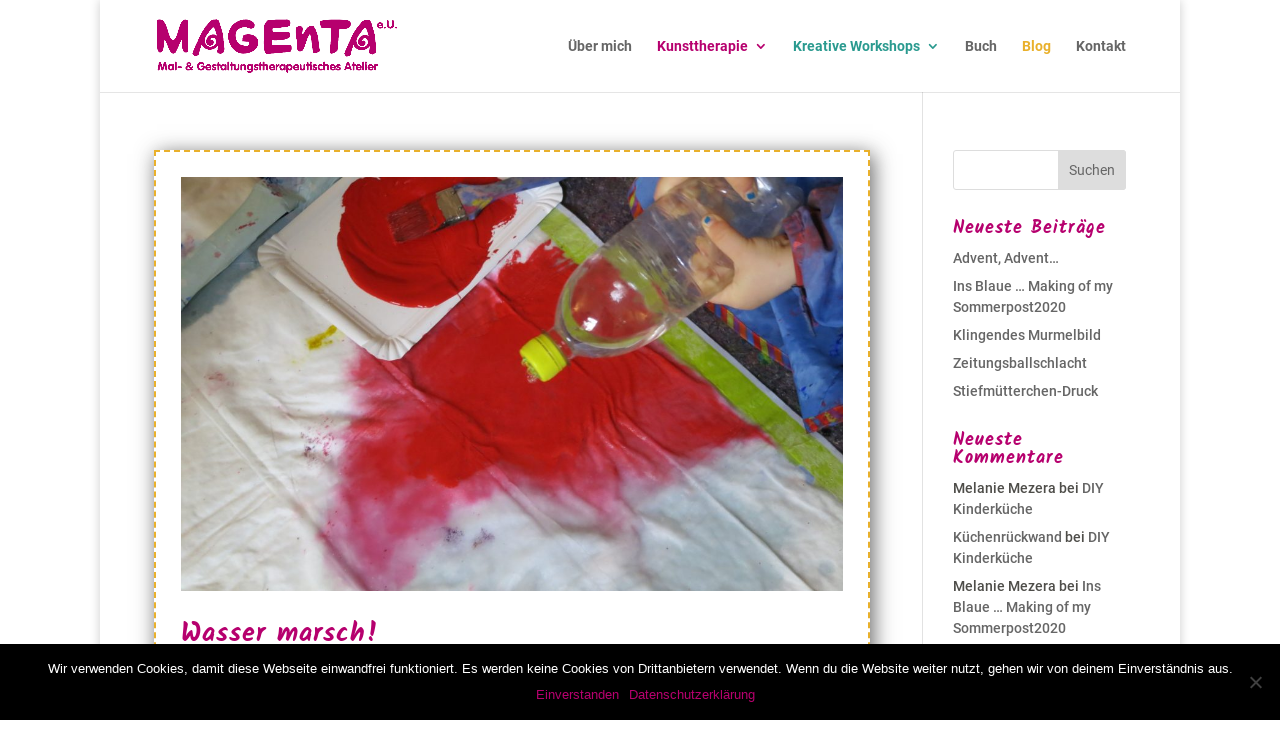

--- FILE ---
content_type: text/css
request_url: https://www.magenta-maltherapie.at/wp-content/plugins/dg-divi-carousel/styles/style.min.css?ver=1.0.0
body_size: 1305
content:
.et-db #et-boc .et-fb-modules-list li.dica_divi_carousel .et-fb-icon{padding-top:7px;padding-left:7px}.et-db #et-boc .et-fb-modules-list li.dica_divi_carousel .et-fb-icon svg{width:16px!important;height:16px!important}.et-db #et-boc .et-fb-modules-list li.dica_divi_carousel{background-color:#e1e7ec!important}.et-db #et-boc .et-fb-modules-list li.dica_divi_carousel:hover{background-color:#94a7b7!important;color:#fff}.fancybox-container{z-index:999999}.swiper-container{width:100%;height:auto;padding-bottom:15px!important;padding-top:15px;display:-ms-flexbox;display:flex}.swiper-wrapper{height:auto!important;-ms-flex-wrap:nowrap;flex-wrap:nowrap;-webkit-transition-duration:2s;-o-transition-duration:2s;transition-duration:2s}.dica_divi_carousel .dica_divi_carouselitem{font-size:14px;display:-ms-flexbox;display:flex;margin-bottom:0!important;-ms-flex-item-align:start;align-self:flex-start}:root .dica_divi_carousel .dica_divi_carouselitem .et_pb_module_inner,_:-ms-fullscreen{-ms-flex:1 1;flex:1 1}.dica_divi_carouselitem{-ms-flex-negative:0;flex-shrink:0;width:100%;position:relative;-webkit-transition-property:-webkit-transform;transition-property:-webkit-transform;-o-transition-property:transform;transition-property:transform;transition-property:transform,-webkit-transform}.dica_divi_carouselitem .et_pb_module_inner{width:100%;height:100%}.dica_divi_carousel .dica_divi_carouselitem .dica-item-content h4{font-size:20px}.dica_divi_carousel .dica_divi_carouselitem .dica-item.empty-content .dica-item-content{display:none}.dica_divi_carousel .dica_divi_carouselitem .dica-item-content{font-size:14px}.dica_divi_carousel .dica_divi_carouselitem .dica-image-container{position:relative}.dica_divi_carousel .dica_divi_carouselitem .dica-image-container img{border-style:solid;display:block}.dica_divi_carousel .dica_divi_carouselitem{border-style:solid}.dica-container .swiper-button-next,.dica-container .swiper-button-prev{background-image:none!important;width:53px;font-size:53px;height:53px;background-color:#fff;margin-top:0;-webkit-transform:translateY(-50%);transform:translateY(-50%);line-height:1em}.dica-container .swiper-button-next{-webkit-transition:all .4s ease;-o-transition:all .4s ease;transition:all .4s ease}.dica-container:hover .swiper-button-next{right:10px}.dica-container .swiper-button-prev{-webkit-transition:all .3s ease;-o-transition:all .3s ease;transition:all .3s ease}.dica-container:hover .swiper-button-prev{left:10px}.dica-container .swiper-button-next:before,.dica-container .swiper-button-prev:before{content:attr(data-icon);display:inline-block;-webkit-box-sizing:border-box;box-sizing:border-box;font-family:ETmodules;font-weight:400;font-style:normal;font-variant:normal;-webkit-font-smoothing:antialiased;line-height:.96em;text-transform:none;color:#0c71c3;speak:none;vertical-align:super}.dica_divi_carousel .dica_divi_carouselitem .dica-item{display:-ms-flexbox;display:flex;-ms-flex-direction:column;flex-direction:column;height:100%;-ms-flex-negative:0;flex-shrink:0}.dica_divi_carousel .dica_divi_carouselitem .dica-item.loading .dica-image-container img{min-height:150px}.dica_divi_carousel .dica_divi_carouselitem .dica-item.loading .dica-image-container{margin-bottom:auto}.dica_divi_carousel .dica_divi_carouselitem .dica-item.loading .dica-item-content{-ms-flex-item-align:end;align-self:flex-end;margin-top:auto}.dica-container .swiper-button-next{right:10px}.dica-container .swiper-button-prev{left:10px}.dica-container.arrow-outer-position .swiper-button-next{right:-62px;-webkit-transition-delay:.3s;-o-transition-delay:.3s;transition-delay:.3s}.dica-container.arrow-outer-position .swiper-button-prev{left:-62px;-webkit-transition-delay:.3s;-o-transition-delay:.3s;transition-delay:.3s}.dica-container:not(.arrow-outer-position){overflow:hidden}@media (max-width:615px){.dica-container.arrow-outer-position .swiper-button-next{right:0}.dica-container.arrow-outer-position .swiper-button-prev{left:0}}.dica-container.arrow-show-hover .swiper-button-next,.dica-container.arrow-show-hover .swiper-button-prev{opacity:0}.dica-container.arrow-show-hover:hover .swiper-button-next,.dica-container.arrow-show-hover:hover .swiper-button-prev{opacity:1}.dica-container.arrow-show-hover .swiper-button-next{right:-50px}.dica-container.arrow-show-hover .swiper-button-prev{left:-50px}.dica-container.arrow-show-hover:hover .swiper-button-next{right:10px}.dica-container.arrow-show-hover:hover .swiper-button-prev{left:10px}.dica-container.arrow-show-hover.arrow-outer-position .swiper-button-next{right:50px}.dica-container.arrow-show-hover.arrow-outer-position .swiper-button-prev{left:50px}.dica-container.arrow-show-hover.arrow-outer-position .swiper-button-next:hover,.dica-container.arrow-show-hover.arrow-outer-position:hover .swiper-button-next{right:-62px}.dica-container.arrow-show-hover.arrow-outer-position .swiper-button-prev:hover,.dica-container.arrow-show-hover.arrow-outer-position:hover .swiper-button-prev{left:-62px}.dica-container .swiper-pagination{width:100%}.dica_divi_carousel .swiper-pagination-bullet{opacity:1;margin-right:4px}.dica-container .et_pb_button_wrapper{margin-top:10px}.overlay-image .dica-item .dica-image-container{position:relative}.overlay-image .dica-item .dica-image-container a.image:before{content:"";background:hsla(0,0%,100%,.81);position:absolute;top:0;left:0;right:0;bottom:0;opacity:0;-webkit-transition:all .3s ease;-o-transition:all .3s ease;transition:all .3s ease}.overlay-image .dica-item .dica-image-container a.image:after{content:"1";display:inline-block;-webkit-box-sizing:border-box;box-sizing:border-box;font-family:ETmodules;font-size:26px;font-weight:400;font-style:normal;font-variant:normal;-webkit-font-smoothing:antialiased;line-height:1;text-transform:none;speak:none;position:absolute;top:50%;-webkit-transform:translateY(0) translateX(-50%);transform:translateY(0) translateX(-50%);left:50%;color:#58b4f4;opacity:0;-webkit-transition:all .3s ease;-o-transition:all .3s ease;transition:all .3s ease}.overlay-image .dica-item:hover .dica-image-container a.image:before{opacity:1}.overlay-image:hover .dica-item:hover .dica-image-container a.image:after{opacity:1;-webkit-transform:translateY(-50%) translateX(-50%);transform:translateY(-50%) translateX(-50%)}.swiper-container-coverflow .swiper-wrapper .swiper-slide-active{-webkit-transform:translateZ(0) rotateX(0deg) rotateY(0deg)!important;transform:translateZ(0) rotateX(0deg) rotateY(0deg)!important}.dg-carousel-lightbox{opacity:0;-webkit-transition:all .3s ease;-o-transition:all .3s ease;transition:all .3s ease;width:0;height:0;display:none}.dg-carousel-lightbox.open{opacity:1;width:auto;height:auto;position:fixed;background-color:rgba(51,51,51,.88);top:0;bottom:0;left:0;right:0;z-index:999999;padding-bottom:30px;display:block}.dg-carousel-lightbox.open .lightbox-header{text-align:right}.dg-carousel-lightbox.open .image-wrapper{display:-ms-flexbox;display:flex;-ms-flex-pack:center;justify-content:center;max-height:100%;margin:0 auto;height:100%;white-space:nowrap;-ms-flex-align:center;align-items:center}.dg-carousel-lightbox .image-wrapper img{-webkit-transform:scale(0);transform:scale(0)}@-webkit-keyframes imageAnimation{0%{-webkit-transform:scale(0);transform:scale(0)}to{-webkit-transform:scale(1);transform:scale(1)}}@keyframes imageAnimation{0%{-webkit-transform:scale(0);transform:scale(0)}to{-webkit-transform:scale(1);transform:scale(1)}}.dg-carousel-lightbox.open .image-wrapper span{-ms-flex-item-align:center;align-self:center}.dg-carousel-lightbox.open .image-wrapper img{max-height:85vh;-webkit-animation-name:imageAnimation;animation-name:imageAnimation;-webkit-transform:scale(1);transform:scale(1);-webkit-animation-duration:.3s;animation-duration:.3s;-webkit-animation-timing-function:ease-out;animation-timing-function:ease-out;vertical-align:middle}.dg-carousel-lightbox.open .close-btn{background-color:rgba(0,0,0,.57);border:none;-webkit-box-shadow:none;box-shadow:none;padding:10px 15px;color:#fff;cursor:pointer;font-size:16px}

--- FILE ---
content_type: text/css
request_url: https://www.magenta-maltherapie.at/wp-content/themes/Magentas-Divi-Theme/style.css?ver=4.27.4
body_size: 63
content:
/* 
 Theme Name:   Magenta\'s Divi Theme
 Theme URI:    
 Description:  Child Theme for Magenta Maltherapie
 Author:       sonci
 Author URI:   http://www.sonci.com
 Template:     Divi
 Version:      1.0
 License:      GNU General Public License v2 or later
 License URI:  http://www.gnu.org/licenses/gpl-2.0.html

 /* == Add your own styles below this line ==
--------------------------------------------*/

.et-social-google-plus a.icon:before{content:"\e095" !important;}
.et-social-twitter a.icon:before{content:"\e09a" !important;}

--- FILE ---
content_type: text/javascript
request_url: https://www.magenta-maltherapie.at/wp-content/plugins/dg-divi-carousel/scripts/frontend-bundle.min.js?ver=1.0.0
body_size: 1100
content:
!function(t){var e={};function a(o){if(e[o])return e[o].exports;var r=e[o]={i:o,l:!1,exports:{}};return t[o].call(r.exports,r,r.exports,a),r.l=!0,r.exports}a.m=t,a.c=e,a.d=function(t,e,o){a.o(t,e)||Object.defineProperty(t,e,{configurable:!1,enumerable:!0,get:o})},a.n=function(t){var e=t&&t.__esModule?function(){return t.default}:function(){return t};return a.d(e,"a",e),e},a.o=function(t,e){return Object.prototype.hasOwnProperty.call(t,e)},a.p="/",a(a.s=12)}({0:function(t,e){},1:function(t,e){},12:function(t,e,a){a(0),a(1),t.exports=a(13)},13:function(t,e){jQuery(function(t){t(".dica_divi_carousel").each(function(e,a){var o=a.querySelector(".swiper-container"),r=a.querySelector(".dica-container"),i=Number(r.getAttribute("data-speed")),n=Number(r.getAttribute("data-desktop")),u=Number(r.getAttribute("data-tablet")),d=Number(r.getAttribute("data-mobile")),s=r.getAttribute("data-arrow"),l=r.getAttribute("data-dots"),c=r.getAttribute("data-autoplay"),p=Number(r.getAttribute("data-autoSpeed")),b=r.getAttribute("data-loop"),g=Number(r.getAttribute("item-spacing").replace(/[^0-9.]/g,"")),f=r.getAttribute("center-mode"),m=r.getAttribute("slider-effec"),v=r.getAttribute("pause-onhover"),y=r.getAttribute("data-multislide"),h=r.getAttribute("data-cfshadow"),A=r.getAttribute("data-order"),w="on"==r.getAttribute("data-lazyload")&&{loadedClass:"swiper-lazy-loaded"},x=r.getAttribute("data-scroller_effect"),S=r.getAttribute("data-autowidth");p="on"!==x?p:0,"on"==r.getAttribute("data-lazybefore")?w.loadOnTransitionStart=!0:w.loadOnTransitionStart=!1;var N="on"==s&&{nextEl:".dica-next-btn-"+A,prevEl:".dica-prev-btn-"+A},P="on"==l&&{el:".dica-paination-"+A,clickable:!0},z=Number(parseInt(r.getAttribute("cover-rotate"))),_=new Swiper(o,{slidesPerView:"on"!==S?n:"auto",slidesPerGroup:"on"==y&&"on"!==S?Number(n):1,navigation:N,pagination:P,spaceBetween:g,speed:i,autoplay:"on"==c&&{delay:p,disableOnInteraction:!1},slideClass:"dica_divi_carouselitem",loop:"on"==b,centeredSlides:"on"==f,effect:"1"==m?"slide":m,coverflowEffect:{rotate:z,stretch:0,depth:100,modifier:1,slideShadows:"off"!==h},setWrapperSize:!0,observer:!0,observeParents:!0,observeSlideChildren:!0,preloadImages:"on"!=r.getAttribute("data-lazyload"),watchSlidesVisibility:!0,lazy:w,breakpoints:{767:{slidesPerView:"on"!==S?d:"auto",slidesPerGroup:"on"==y&&"on"!==S?Number(d):1},980:{slidesPerView:"on"!==S?u:"auto",slidesPerGroup:"on"==y&&"on"!==S?Number(u):1}}});if("on"==x&&"on"==c){var k=function(){_.autoplay.start()};_.autoplay.stop(),t(window).load(function(){setTimeout(k,1e3)})}_.on("observerUpdate",function(t){"on"==c&&(_.autoplay.paused=!1,_.translate=0),_.update()}),"on"==v&&"on"==c&&(o.addEventListener("mouseover",function(){_.autoplay.stop()}),o.addEventListener("mouseout",function(){_.autoplay.start()})),"on"==r.getAttribute("data-lazyload")&&_.on("lazyImageReady",function(t,e){t.querySelector(".dica-item").classList.remove("loading")})});t("body").append('<div class="dg-carousel-lightbox"><div class="lightbox-header"><button class="close-btn">&#9587;</button></div><div class="image-wrapper"><span><img src="" /></span></div></div>');t(".dica-image-container a[data-lightbox]").each(function(e,a){var o=t(this),r=o.attr("href"),i=t(".dg-carousel-lightbox");o.click(function(e){e.preventDefault(),t(".dg-carousel-lightbox").addClass("open"),i.find("img").attr("src",r)})}),t(".dg-carousel-lightbox .close-btn").click(function(){t(this).parent().parent().removeClass("open")}),t(".dg-carousel-lightbox .image-wrapper").click(function(e){"IMG"!==e.target.tagName&&t(this).parent().removeClass("open")})})}});